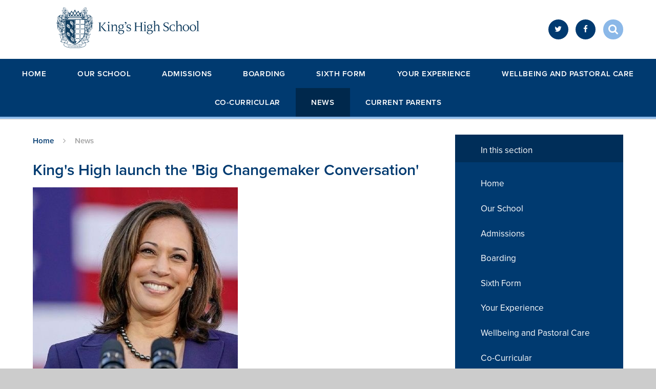

--- FILE ---
content_type: text/html
request_url: https://www.kingshighsixth.co.uk/news/?pid=0&nid=1&storyid=248
body_size: 67429
content:

<!DOCTYPE html>
<!--[if IE 7]><html class="no-ios no-js lte-ie9 lte-ie8 lte-ie7" lang="en" xml:lang="en"><![endif]-->
<!--[if IE 8]><html class="no-ios no-js lte-ie9 lte-ie8"  lang="en" xml:lang="en"><![endif]-->
<!--[if IE 9]><html class="no-ios no-js lte-ie9"  lang="en" xml:lang="en"><![endif]-->
<!--[if !IE]><!--> <html class="no-ios no-js"  lang="en" xml:lang="en"><!--<![endif]-->
	<head>
		<meta http-equiv="X-UA-Compatible" content="IE=edge" />
		<meta http-equiv="content-type" content="text/html; charset=utf-8"/>
		
		<link rel="canonical" href="https://www.kingshighsixth.co.uk/news/?pid=0&amp;nid=1&amp;storyid=248">
		<link rel="stylesheet" integrity="sha512-+L4yy6FRcDGbXJ9mPG8MT/3UCDzwR9gPeyFNMCtInsol++5m3bk2bXWKdZjvybmohrAsn3Ua5x8gfLnbE1YkOg==" crossorigin="anonymous" referrerpolicy="no-referrer" media="screen" href="https://cdnjs.cloudflare.com/ajax/libs/font-awesome/4.5.0/css/font-awesome.min.css?cache=260126">
<!--[if IE 7]><link rel="stylesheet" media="screen" href="https://cdn.juniperwebsites.co.uk/_includes/font-awesome/4.2.0/css/font-awesome-ie7.min.css?cache=v4.6.58.2">
<![endif]-->
		<title>King's High Warwick - King's High launch the 'Big Changemaker Conversation'</title>
		
<!--[if IE]>
<script>
console = {log:function(){return;}};
</script>
<![endif]-->

<script>
	var boolItemEditDisabled;
	var boolLanguageMode, boolLanguageEditOriginal;
	var boolViewingConnect;
	var boolConnectDashboard;
	var displayRegions = [];
	var intNewFileCount = 0;
	strItemType = "news story";
	strSubItemType = "News Story";

	var featureSupport = {
		tagging: false,
		eventTagging: false
	};
	var boolLoggedIn = false;
boolAdminMode = false;
	var boolSuperUser = false;
strCookieBarStyle = 'overlay';
	intParentPageID = "0";
	intCurrentItemID = 248;
	intCurrentCatID = 1;
boolIsHomePage = false;
	boolItemEditDisabled = true;
	boolLanguageEditOriginal=true;
	strCurrentLanguage='en-gb';	strFileAttachmentsUploadLocation = 'bottom';	boolViewingConnect = false;	boolConnectDashboard = false;	var objEditorComponentList = {};

</script>

<script src="https://cdn.juniperwebsites.co.uk/admin/_includes/js/mutation_events.min.js?cache=v4.6.58.2"></script>
<script src="https://cdn.juniperwebsites.co.uk/admin/_includes/js/jquery/jquery.js?cache=v4.6.58.2"></script>
<script src="https://cdn.juniperwebsites.co.uk/admin/_includes/js/jquery/jquery.prefilter.js?cache=v4.6.58.2"></script>
<script src="https://cdn.juniperwebsites.co.uk/admin/_includes/js/jquery/jquery.query.js?cache=v4.6.58.2"></script>
<script src="https://cdn.juniperwebsites.co.uk/admin/_includes/js/jquery/js.cookie.js?cache=v4.6.58.2"></script>
<script src="/_includes/editor/template-javascript.asp?cache=260126"></script>
<script src="/admin/_includes/js/functions/minified/functions.login.new.asp?cache=260126"></script>

  <script>

  </script>
<link href="https://www.kingshighsixth.co.uk/feeds/news.asp?nid=1&amp;pid=248&lang=en" rel="alternate" type="application/rss+xml" title="King's High Warwick - News Feed"><link href="https://www.kingshighsixth.co.uk/feeds/comments.asp?title=King's High launch the 'Big Changemaker Conversation'&amp;storyid=248&amp;nid=1&amp;item=news&amp;pid=0&lang=en" rel="alternate" type="application/rss+xml" title="King's High Warwick - King's High launch the 'Big Changemaker Conversation' - Blog Post Comments"><link rel="stylesheet" media="screen" href="/_site/css/main.css?cache=260126">

	
<!-- Global site tag (gtag.js) - Google Ads: 767782635 -->
<script async src="https://www.googletagmanager.com/gtag/js?id=AW-767782635"></script>
<script>
  window.dataLayer = window.dataLayer || [];
  function gtag(){dataLayer.push(arguments);}
  gtag('js', new Date());
  gtag('config', 'AW-767782635');
</script>




<!-- Google tag (gtag.js) -->


<script>
	window.dataLayer = window.dataLayer || [];	
	function gtag(){dataLayer.push(arguments);}	
	gtag('js', new Date());	
	gtag('config', 'G-BWYLDR5557');	
	</script>




<!-- Facebook Pixel Code -->
<script>
  !function(f,b,e,v,n,t,s)
  {if(f.fbq)return;n=f.fbq=function(){n.callMethod?
  n.callMethod.apply(n,arguments):n.queue.push(arguments)};
  if(!f._fbq)f._fbq=n;n.push=n;n.loaded=!0;n.version='2.0';
  n.queue=[];t=b.createElement(e);t.async=!0;
  t.src=v;s=b.getElementsByTagName(e)[0];
  s.parentNode.insertBefore(t,s)}(window, document,'script',
  'https://connect.facebook.net/en_US/fbevents.js');
  fbq('init', '332794304234366');
  fbq('track', 'PageView');
</script>
<noscript><img height="1" width="1" style="display:none"
  src="https://www.facebook.com/tr?id=332794304234366&ev=PageView&noscript=1"
/></noscript>
<!-- End Facebook Pixel Code -->
<meta name="facebook-domain-verification" content="1ffo35wxe6giptzpczln613lfqqddm" />
<meta name="google-site-verification" content="zb8tVKHmvICzFBzOlcLt84g27ryEiBhae5H-_Xrkw24" />




 <script type="text/javascript">
		var iOS = ( navigator.userAgent.match(/(iPad|iPhone|iPod)/g) ? true : false );
		if (iOS) { $('html').removeClass('no-ios').addClass('ios'); }
 
		
		  $.fn.e4eLogin = function() {
			  window.location.href='http://www.kingshighwarwick.co.uk/news/Default.asp?pid=0&nid=1&storyid=248&login=true';
		  };
		
	</script>


	
	<meta name="mobile-web-app-capable" content="yes">
	<meta name="apple-mobile-web-app-capable" content="yes">
	<meta name="viewport" content="width=device-width, initial-scale=1, minimum-scale=1, maximum-scale=1">
	<link rel="author" href="/humans.txt">
	<link rel="icon" href="/_site/images/favicons/favicon2.ico">
	<link rel="apple-touch-icon" href="/_site/images/favicons/favicon2.png">
<!-- 	<link href="https://fonts.googleapis.com/css?family=Lato:400,400i,700,700i" rel="stylesheet"> -->
	<link rel="stylesheet" href="/_site/css/print.css" type="text/css" media="print">

	<script type="text/javascript">
	var iOS = ( navigator.userAgent.match(/(iPad|iPhone|iPod)/g) ? true : false );
	if (iOS) { $('html').removeClass('no-ios').addClass('ios'); }
	</script>

	<script src="https://use.typekit.net/uhd6xlm.js"></script>
	<script>try{Typekit.load({ async: true });}catch(e){}</script>
	
	

	<meta name="robots" content="nofollow">
	
	<!-- Start of HubSpot Embed Code -->

<script type="text/javascript" id="hs-script-loader" async defer src="//js-eu1.hs-scripts.com/145515639.js"></script>

<!-- End of HubSpot Embed Code --><link rel="stylesheet" media="screen" href="https://cdn.juniperwebsites.co.uk/_includes/css/content-blocks.css?cache=v4.6.58.2">
<link rel="stylesheet" media="screen" href="/_includes/css/cookie-colour.asp?cache=260126">
<link rel="stylesheet" media="screen" href="https://cdn.juniperwebsites.co.uk/_includes/css/cookies.css?cache=v4.6.58.2">
<link rel="stylesheet" media="screen" href="https://cdn.juniperwebsites.co.uk/_includes/css/cookies.advanced.css?cache=v4.6.58.2">
<link rel="stylesheet" media="screen" href="/_site/css/news.css?cache=260126">
<link rel="stylesheet" media="screen" href="https://cdn.juniperwebsites.co.uk/_includes/css/overlord.css?cache=v4.6.58.2">
<link rel="stylesheet" media="screen" href="https://cdn.juniperwebsites.co.uk/_includes/css/templates.css?cache=v4.6.58.2">
<link rel="stylesheet" media="screen" href="/_site/css/attachments.css?cache=260126">
<link rel="stylesheet" media="screen" href="/_site/css/templates.css?cache=260126">
<style>#print_me { display: none;}</style><script src="https://cdn.juniperwebsites.co.uk/admin/_includes/js/modernizr.js?cache=v4.6.58.2"></script>

        <meta property="og:site_name" content="King's High Warwick" />
        <meta property="og:title" content="King's High launch the 'Big Changemaker Conversation'" />
        <meta property="og:image" content="https://www.kingshighsixth.co.uk/_site/data/images/news/248/changemakers%20Kamala.jpg" />
        <meta property="og:type" content="website" />
        <meta property="twitter:card" content="summary" />
</head>


    <body>


<div id="print_me"></div>
<div class="mason mason--inner">


	<svg style="display: none;">
		<symbol id="icon_arrow" viewBox="0 0 40 24"><path d="M5,23,20,7.24,35.16,23.16h0a2.78,2.78,0,0,0,2,.84A2.93,2.93,0,0,0,40,21a3.07,3.07,0,0,0-.8-2.08h0L22.06.92h0A2.79,2.79,0,0,0,20,0h0a2.79,2.79,0,0,0-2.06.92h0L.79,18.92h0A3.07,3.07,0,0,0,0,21a2.93,2.93,0,0,0,2.86,3A2.8,2.8,0,0,0,5,23Z"/></symbol>
		<symbol id="icon_plus" viewBox="0 0 12 12"><path d="M6.79.79V5.21h4.42a.79.79,0,1,1,0,1.58H6.79v4.42h0a.79.79,0,1,1-1.58,0h0V6.79H.79a.79.79,0,1,1,0-1.58H5.21V.79h0a.79.79,0,1,1,1.58,0Z"/></symbol>
		<symbol id="icon_menu" viewBox="0 0 12 10"><path d="M0,0V2H12V0ZM0,6H12V4H0Zm0,4H12V8H0Z"/></symbol>
	</svg>

	<section class="access">
		<a class="access__anchor" name="header"></a>
		<a class="access__link" href="#content">Skip to content &darr;</a>
	</section>

	<header class="header parent block-light caps alt-w">
		<div class="header__main center col-pri">
			<div class="parent">
				<a class="header__logo" href="/">
					<img src="/_site/images/design/kings_high_logo_master.png" alt="Logo" height="80px"> <!--<img src="/_site/images/design/schools_guide_logo.jpg" alt="Schools Guide 2019">-->
					<h1 class="title--section alt-w spaced">King's High Warwick</h1>
				</a>
			</div>
		</div>

		<section class="menu parent block-dark">

			
			<button class="menu__btn block-dark">
				<svg width="12" height="10"><use xlink:href='#icon_menu' x='0' y='0'/></svg>
				<span>Menu</span>
			</button>
			

			<nav class="menu__bar">
				<ul class="menu__bar__list"><li class="menu__bar__list__item menu__bar__list__item--page_1"><a class="menu__bar__list__item__link" id="page_1" href="/">Home</a><button class="menu__bar__list__item__button" data-tab=".menu__bar__list__item--page_1--expand"><i class="menu__bar__list__item__button__icon fa fa-angle-down"></i></button></li><li class="menu__bar__list__item menu__bar__list__item--page_6 menu__bar__list__item--subitems"><a class="menu__bar__list__item__link" id="page_6" href="/ourschool">Our School</a><button class="menu__bar__list__item__button" data-tab=".menu__bar__list__item--page_6--expand"><i class="menu__bar__list__item__button__icon fa fa-angle-down"></i></button><ul class="menu__bar__list__item__sub"><li class="menu__bar__list__item menu__bar__list__item--page_8"><a class="menu__bar__list__item__link" id="page_8" href="/meettheheadmaster">Meet the Head Master</a><button class="menu__bar__list__item__button" data-tab=".menu__bar__list__item--page_8--expand"><i class="menu__bar__list__item__button__icon fa fa-angle-down"></i></button></li><li class="menu__bar__list__item menu__bar__list__item--page_1435"><a class="menu__bar__list__item__link" id="page_1435" href="/ourschool/in-the-press">In the Press</a><button class="menu__bar__list__item__button" data-tab=".menu__bar__list__item--page_1435--expand"><i class="menu__bar__list__item__button__icon fa fa-angle-down"></i></button></li><li class="menu__bar__list__item menu__bar__list__item--page_11"><a class="menu__bar__list__item__link" id="page_11" href="/ethosmissionaims">Ethos, Mission &amp; Aims</a><button class="menu__bar__list__item__button" data-tab=".menu__bar__list__item--page_11--expand"><i class="menu__bar__list__item__button__icon fa fa-angle-down"></i></button></li><li class="menu__bar__list__item menu__bar__list__item--url_4"><a class="menu__bar__list__item__link" id="url_4" href="http://www.kingshighwarwickcalendar.co.uk/week.aspx" target="_blank" rel="external">School Calendar</a><button class="menu__bar__list__item__button" data-tab=".menu__bar__list__item--url_4--expand"><i class="menu__bar__list__item__button__icon fa fa-angle-down"></i></button></li><li class="menu__bar__list__item menu__bar__list__item--page_54"><a class="menu__bar__list__item__link" id="page_54" href="/termdates">Term Dates</a><button class="menu__bar__list__item__button" data-tab=".menu__bar__list__item--page_54--expand"><i class="menu__bar__list__item__button__icon fa fa-angle-down"></i></button></li><li class="menu__bar__list__item menu__bar__list__item--page_40"><a class="menu__bar__list__item__link" id="page_40" href="/transport">Transport</a><button class="menu__bar__list__item__button" data-tab=".menu__bar__list__item--page_40--expand"><i class="menu__bar__list__item__button__icon fa fa-angle-down"></i></button></li><li class="menu__bar__list__item menu__bar__list__item--page_39"><a class="menu__bar__list__item__link" id="page_39" href="/faqs">FAQs</a><button class="menu__bar__list__item__button" data-tab=".menu__bar__list__item--page_39--expand"><i class="menu__bar__list__item__button__icon fa fa-angle-down"></i></button></li><li class="menu__bar__list__item menu__bar__list__item--page_9"><a class="menu__bar__list__item__link" id="page_9" href="/schoolhistory">History of the School</a><button class="menu__bar__list__item__button" data-tab=".menu__bar__list__item--page_9--expand"><i class="menu__bar__list__item__button__icon fa fa-angle-down"></i></button></li><li class="menu__bar__list__item menu__bar__list__item--page_12"><a class="menu__bar__list__item__link" id="page_12" href="/ourfoundationfamily">Our Foundation Family, Staff and Governors</a><button class="menu__bar__list__item__button" data-tab=".menu__bar__list__item--page_12--expand"><i class="menu__bar__list__item__button__icon fa fa-angle-down"></i></button></li><li class="menu__bar__list__item menu__bar__list__item--page_31"><a class="menu__bar__list__item__link" id="page_31" href="/bestofbothworlds">Best of Both Worlds</a><button class="menu__bar__list__item__button" data-tab=".menu__bar__list__item--page_31--expand"><i class="menu__bar__list__item__button__icon fa fa-angle-down"></i></button></li><li class="menu__bar__list__item menu__bar__list__item--page_13"><a class="menu__bar__list__item__link" id="page_13" href="/khaps">KHAPS</a><button class="menu__bar__list__item__button" data-tab=".menu__bar__list__item--page_13--expand"><i class="menu__bar__list__item__button__icon fa fa-angle-down"></i></button></li><li class="menu__bar__list__item menu__bar__list__item--page_1531"><a class="menu__bar__list__item__link" id="page_1531" href="/ourschool/environment-and-sustainability">Environment and Sustainability</a><button class="menu__bar__list__item__button" data-tab=".menu__bar__list__item--page_1531--expand"><i class="menu__bar__list__item__button__icon fa fa-angle-down"></i></button></li><li class="menu__bar__list__item menu__bar__list__item--page_1267"><a class="menu__bar__list__item__link" id="page_1267" href="/catering">Catering and Food</a><button class="menu__bar__list__item__button" data-tab=".menu__bar__list__item--page_1267--expand"><i class="menu__bar__list__item__button__icon fa fa-angle-down"></i></button></li><li class="menu__bar__list__item menu__bar__list__item--page_14"><a class="menu__bar__list__item__link" id="page_14" href="/landorassociation-and-oga">Landor Association alumnae and friends</a><button class="menu__bar__list__item__button" data-tab=".menu__bar__list__item--page_14--expand"><i class="menu__bar__list__item__button__icon fa fa-angle-down"></i></button></li><li class="menu__bar__list__item menu__bar__list__item--page_49"><a class="menu__bar__list__item__link" id="page_49" href="/partnershipsandthecommunity">Partnerships and the Community</a><button class="menu__bar__list__item__button" data-tab=".menu__bar__list__item--page_49--expand"><i class="menu__bar__list__item__button__icon fa fa-angle-down"></i></button></li><li class="menu__bar__list__item menu__bar__list__item--page_16"><a class="menu__bar__list__item__link" id="page_16" href="/policies">Policies</a><button class="menu__bar__list__item__button" data-tab=".menu__bar__list__item--page_16--expand"><i class="menu__bar__list__item__button__icon fa fa-angle-down"></i></button></li><li class="menu__bar__list__item menu__bar__list__item--page_55"><a class="menu__bar__list__item__link" id="page_55" href="/inspectionreportandreviews">Inspection Report and Reviews</a><button class="menu__bar__list__item__button" data-tab=".menu__bar__list__item--page_55--expand"><i class="menu__bar__list__item__button__icon fa fa-angle-down"></i></button></li><li class="menu__bar__list__item menu__bar__list__item--page_15"><a class="menu__bar__list__item__link" id="page_15" href="/projectonecampus">Project One Campus</a><button class="menu__bar__list__item__button" data-tab=".menu__bar__list__item--page_15--expand"><i class="menu__bar__list__item__button__icon fa fa-angle-down"></i></button></li><li class="menu__bar__list__item menu__bar__list__item--page_1559"><a class="menu__bar__list__item__link" id="page_1559" href="/support">Support Us</a><button class="menu__bar__list__item__button" data-tab=".menu__bar__list__item--page_1559--expand"><i class="menu__bar__list__item__button__icon fa fa-angle-down"></i></button></li><li class="menu__bar__list__item menu__bar__list__item--page_1159"><a class="menu__bar__list__item__link" id="page_1159" href="/virtualtour">Virtual Tour</a><button class="menu__bar__list__item__button" data-tab=".menu__bar__list__item--page_1159--expand"><i class="menu__bar__list__item__button__icon fa fa-angle-down"></i></button></li><li class="menu__bar__list__item menu__bar__list__item--photo_gallery_4"><a class="menu__bar__list__item__link" id="photo_gallery_4" href="/schoolimages">School Images</a><button class="menu__bar__list__item__button" data-tab=".menu__bar__list__item--photo_gallery_4--expand"><i class="menu__bar__list__item__button__icon fa fa-angle-down"></i></button></li><li class="menu__bar__list__item menu__bar__list__item--url_19"><a class="menu__bar__list__item__link" id="url_19" href="https://www.warwickschoolsfoundation.co.uk/" target="_blank" rel="external">Work with Us</a><button class="menu__bar__list__item__button" data-tab=".menu__bar__list__item--url_19--expand"><i class="menu__bar__list__item__button__icon fa fa-angle-down"></i></button></li></ul></li><li class="menu__bar__list__item menu__bar__list__item--page_2 menu__bar__list__item--subitems"><a class="menu__bar__list__item__link" id="page_2" href="/admissions">Admissions</a><button class="menu__bar__list__item__button" data-tab=".menu__bar__list__item--page_2--expand"><i class="menu__bar__list__item__button__icon fa fa-angle-down"></i></button><ul class="menu__bar__list__item__sub"><li class="menu__bar__list__item menu__bar__list__item--page_35"><a class="menu__bar__list__item__link" id="page_35" href="/applicationprocess">Application Process</a><button class="menu__bar__list__item__button" data-tab=".menu__bar__list__item--page_35--expand"><i class="menu__bar__list__item__button__icon fa fa-angle-down"></i></button></li><li class="menu__bar__list__item menu__bar__list__item--page_1429"><a class="menu__bar__list__item__link" id="page_1429" href="/apply">Application Form</a><button class="menu__bar__list__item__button" data-tab=".menu__bar__list__item--page_1429--expand"><i class="menu__bar__list__item__button__icon fa fa-angle-down"></i></button></li><li class="menu__bar__list__item menu__bar__list__item--page_1535"><a class="menu__bar__list__item__link" id="page_1535" href="/admissions/fees">Fees</a><button class="menu__bar__list__item__button" data-tab=".menu__bar__list__item--page_1535--expand"><i class="menu__bar__list__item__button__icon fa fa-angle-down"></i></button></li><li class="menu__bar__list__item menu__bar__list__item--page_36"><a class="menu__bar__list__item__link" id="page_36" href="/scholarshipsandbursaries">Scholarships &amp; Bursaries</a><button class="menu__bar__list__item__button" data-tab=".menu__bar__list__item--page_36--expand"><i class="menu__bar__list__item__button__icon fa fa-angle-down"></i></button></li><li class="menu__bar__list__item menu__bar__list__item--page_38"><a class="menu__bar__list__item__link" id="page_38" href="/keyadmissiondates">Key Admission Dates</a><button class="menu__bar__list__item__button" data-tab=".menu__bar__list__item--page_38--expand"><i class="menu__bar__list__item__button__icon fa fa-angle-down"></i></button></li><li class="menu__bar__list__item menu__bar__list__item--page_1491"><a class="menu__bar__list__item__link" id="page_1491" href="/events">Events</a><button class="menu__bar__list__item__button" data-tab=".menu__bar__list__item--page_1491--expand"><i class="menu__bar__list__item__button__icon fa fa-angle-down"></i></button></li><li class="menu__bar__list__item menu__bar__list__item--page_1227"><a class="menu__bar__list__item__link" id="page_1227" href="/virtualexperience">King's High - The Virtual Experience</a><button class="menu__bar__list__item__button" data-tab=".menu__bar__list__item--page_1227--expand"><i class="menu__bar__list__item__button__icon fa fa-angle-down"></i></button></li><li class="menu__bar__list__item menu__bar__list__item--page_1486"><a class="menu__bar__list__item__link" id="page_1486" href="/admissions/request-a-prospectus">Request a Prospectus</a><button class="menu__bar__list__item__button" data-tab=".menu__bar__list__item--page_1486--expand"><i class="menu__bar__list__item__button__icon fa fa-angle-down"></i></button></li></ul></li><li class="menu__bar__list__item menu__bar__list__item--page_1335 menu__bar__list__item--subitems"><a class="menu__bar__list__item__link" id="page_1335" href="/boarding-at-kings-high">Boarding</a><button class="menu__bar__list__item__button" data-tab=".menu__bar__list__item--page_1335--expand"><i class="menu__bar__list__item__button__icon fa fa-angle-down"></i></button><ul class="menu__bar__list__item__sub"><li class="menu__bar__list__item menu__bar__list__item--page_1557"><a class="menu__bar__list__item__link" id="page_1557" href="/boarding-at-kings-high/full-and-weekly-boarding">Full and Weekly Boarding</a><button class="menu__bar__list__item__button" data-tab=".menu__bar__list__item--page_1557--expand"><i class="menu__bar__list__item__button__icon fa fa-angle-down"></i></button></li><li class="menu__bar__list__item menu__bar__list__item--page_1547"><a class="menu__bar__list__item__link" id="page_1547" href="/boarding-at-kings-high/flexi-boarding">Flexi-Boarding</a><button class="menu__bar__list__item__button" data-tab=".menu__bar__list__item--page_1547--expand"><i class="menu__bar__list__item__button__icon fa fa-angle-down"></i></button></li><li class="menu__bar__list__item menu__bar__list__item--page_1336"><a class="menu__bar__list__item__link" id="page_1336" href="/boarding-at-kings-high/way-house">The Boarding Experience</a><button class="menu__bar__list__item__button" data-tab=".menu__bar__list__item--page_1336--expand"><i class="menu__bar__list__item__button__icon fa fa-angle-down"></i></button></li><li class="menu__bar__list__item menu__bar__list__item--page_1339"><a class="menu__bar__list__item__link" id="page_1339" href="/boarding-at-kings-high/best-of-both-worlds">'Best of Both Worlds'</a><button class="menu__bar__list__item__button" data-tab=".menu__bar__list__item--page_1339--expand"><i class="menu__bar__list__item__button__icon fa fa-angle-down"></i></button></li><li class="menu__bar__list__item menu__bar__list__item--page_1343"><a class="menu__bar__list__item__link" id="page_1343" href="/boarding-at-kings-high/boarding-house-pastoral-care">Boarding House Pastoral Care</a><button class="menu__bar__list__item__button" data-tab=".menu__bar__list__item--page_1343--expand"><i class="menu__bar__list__item__button__icon fa fa-angle-down"></i></button></li><li class="menu__bar__list__item menu__bar__list__item--page_1346"><a class="menu__bar__list__item__link" id="page_1346" href="/boarding-at-kings-high/boarding-staff">Boarding Staff</a><button class="menu__bar__list__item__button" data-tab=".menu__bar__list__item--page_1346--expand"><i class="menu__bar__list__item__button__icon fa fa-angle-down"></i></button></li><li class="menu__bar__list__item menu__bar__list__item--page_1357"><a class="menu__bar__list__item__link" id="page_1357" href="/videos">Boarding Videos</a><button class="menu__bar__list__item__button" data-tab=".menu__bar__list__item--page_1357--expand"><i class="menu__bar__list__item__button__icon fa fa-angle-down"></i></button></li><li class="menu__bar__list__item menu__bar__list__item--page_1340"><a class="menu__bar__list__item__link" id="page_1340" href="/boarding-at-kings-high/additional-boarding-information">Additional Boarding Information</a><button class="menu__bar__list__item__button" data-tab=".menu__bar__list__item--page_1340--expand"><i class="menu__bar__list__item__button__icon fa fa-angle-down"></i></button></li><li class="menu__bar__list__item menu__bar__list__item--page_1344"><a class="menu__bar__list__item__link" id="page_1344" href="/boarding-at-kings-high/sponsorship">Sponsorship</a><button class="menu__bar__list__item__button" data-tab=".menu__bar__list__item--page_1344--expand"><i class="menu__bar__list__item__button__icon fa fa-angle-down"></i></button></li></ul></li><li class="menu__bar__list__item menu__bar__list__item--page_1499 menu__bar__list__item--subitems"><a class="menu__bar__list__item__link" id="page_1499" href="/sixth-form">Sixth Form</a><button class="menu__bar__list__item__button" data-tab=".menu__bar__list__item--page_1499--expand"><i class="menu__bar__list__item__button__icon fa fa-angle-down"></i></button><ul class="menu__bar__list__item__sub"><li class="menu__bar__list__item menu__bar__list__item--page_1501"><a class="menu__bar__list__item__link" id="page_1501" href="/sixth-form/about-our-sixth-form">About our Sixth Form</a><button class="menu__bar__list__item__button" data-tab=".menu__bar__list__item--page_1501--expand"><i class="menu__bar__list__item__button__icon fa fa-angle-down"></i></button></li><li class="menu__bar__list__item menu__bar__list__item--page_1506"><a class="menu__bar__list__item__link" id="page_1506" href="/sixth-form/academic-life">Academic Life</a><button class="menu__bar__list__item__button" data-tab=".menu__bar__list__item--page_1506--expand"><i class="menu__bar__list__item__button__icon fa fa-angle-down"></i></button></li><li class="menu__bar__list__item menu__bar__list__item--page_1510"><a class="menu__bar__list__item__link" id="page_1510" href="/sixth-form/beyond-the-classroom">Beyond the Classroom</a><button class="menu__bar__list__item__button" data-tab=".menu__bar__list__item--page_1510--expand"><i class="menu__bar__list__item__button__icon fa fa-angle-down"></i></button></li><li class="menu__bar__list__item menu__bar__list__item--page_1527"><a class="menu__bar__list__item__link" id="page_1527" href="/sixth-form/support-for-life-after-sixth-form">Support for life after Sixth Form</a><button class="menu__bar__list__item__button" data-tab=".menu__bar__list__item--page_1527--expand"><i class="menu__bar__list__item__button__icon fa fa-angle-down"></i></button></li><li class="menu__bar__list__item menu__bar__list__item--page_1526"><a class="menu__bar__list__item__link" id="page_1526" href="/sixth-form/results-and-destinations">Results and Destinations</a><button class="menu__bar__list__item__button" data-tab=".menu__bar__list__item--page_1526--expand"><i class="menu__bar__list__item__button__icon fa fa-angle-down"></i></button></li><li class="menu__bar__list__item menu__bar__list__item--page_1558"><a class="menu__bar__list__item__link" id="page_1558" href="/sixth-form/sixthformbrochures">Sixth Form Brochures</a><button class="menu__bar__list__item__button" data-tab=".menu__bar__list__item--page_1558--expand"><i class="menu__bar__list__item__button__icon fa fa-angle-down"></i></button></li><li class="menu__bar__list__item menu__bar__list__item--page_1518"><a class="menu__bar__list__item__link" id="page_1518" href="/sixth-form/how-to-join">How to Join</a><button class="menu__bar__list__item__button" data-tab=".menu__bar__list__item--page_1518--expand"><i class="menu__bar__list__item__button__icon fa fa-angle-down"></i></button></li></ul></li><li class="menu__bar__list__item menu__bar__list__item--page_7 menu__bar__list__item--subitems"><a class="menu__bar__list__item__link" id="page_7" href="/yourexperience">Your Experience</a><button class="menu__bar__list__item__button" data-tab=".menu__bar__list__item--page_7--expand"><i class="menu__bar__list__item__button__icon fa fa-angle-down"></i></button><ul class="menu__bar__list__item__sub"><li class="menu__bar__list__item menu__bar__list__item--page_1385"><a class="menu__bar__list__item__link" id="page_1385" href="/yourexperience/kings-high-learning-wheel">King's High Learning Wheel</a><button class="menu__bar__list__item__button" data-tab=".menu__bar__list__item--page_1385--expand"><i class="menu__bar__list__item__button__icon fa fa-angle-down"></i></button></li><li class="menu__bar__list__item menu__bar__list__item--page_17"><a class="menu__bar__list__item__link" id="page_17" href="/curriculum">A Creative Thinking School</a><button class="menu__bar__list__item__button" data-tab=".menu__bar__list__item--page_17--expand"><i class="menu__bar__list__item__button__icon fa fa-angle-down"></i></button></li><li class="menu__bar__list__item menu__bar__list__item--page_1265"><a class="menu__bar__list__item__link" id="page_1265" href="/creativethinking">Creative Thinking Blog</a><button class="menu__bar__list__item__button" data-tab=".menu__bar__list__item--page_1265--expand"><i class="menu__bar__list__item__button__icon fa fa-angle-down"></i></button></li><li class="menu__bar__list__item menu__bar__list__item--page_18"><a class="menu__bar__list__item__link" id="page_18" href="/academicenrichment">Academic Enrichment</a><button class="menu__bar__list__item__button" data-tab=".menu__bar__list__item--page_18--expand"><i class="menu__bar__list__item__button__icon fa fa-angle-down"></i></button></li><li class="menu__bar__list__item menu__bar__list__item--page_56"><a class="menu__bar__list__item__link" id="page_56" href="/academicsupport">Academic Support</a><button class="menu__bar__list__item__button" data-tab=".menu__bar__list__item--page_56--expand"><i class="menu__bar__list__item__button__icon fa fa-angle-down"></i></button></li><li class="menu__bar__list__item menu__bar__list__item--page_64"><a class="menu__bar__list__item__link" id="page_64" href="/byod-digitallearning">Digital Learning</a><button class="menu__bar__list__item__button" data-tab=".menu__bar__list__item--page_64--expand"><i class="menu__bar__list__item__button__icon fa fa-angle-down"></i></button></li><li class="menu__bar__list__item menu__bar__list__item--page_3"><a class="menu__bar__list__item__link" id="page_3" href="/futures">Futures</a><button class="menu__bar__list__item__button" data-tab=".menu__bar__list__item--page_3--expand"><i class="menu__bar__list__item__button__icon fa fa-angle-down"></i></button></li><li class="menu__bar__list__item menu__bar__list__item--page_20"><a class="menu__bar__list__item__link" id="page_20" href="/examresultsanddestinations">Destinations</a><button class="menu__bar__list__item__button" data-tab=".menu__bar__list__item--page_20--expand"><i class="menu__bar__list__item__button__icon fa fa-angle-down"></i></button></li><li class="menu__bar__list__item menu__bar__list__item--page_1331"><a class="menu__bar__list__item__link" id="page_1331" href="/yourexperience/a-level-exam-results">A Level Exam Results</a><button class="menu__bar__list__item__button" data-tab=".menu__bar__list__item--page_1331--expand"><i class="menu__bar__list__item__button__icon fa fa-angle-down"></i></button></li><li class="menu__bar__list__item menu__bar__list__item--page_1332"><a class="menu__bar__list__item__link" id="page_1332" href="/yourexperience/gcse-exam-results">GCSE Exam Results</a><button class="menu__bar__list__item__button" data-tab=".menu__bar__list__item--page_1332--expand"><i class="menu__bar__list__item__button__icon fa fa-angle-down"></i></button></li><li class="menu__bar__list__item menu__bar__list__item--page_1566"><a class="menu__bar__list__item__link" id="page_1566" href="/changemakers">A Community of Changemakers</a><button class="menu__bar__list__item__button" data-tab=".menu__bar__list__item--page_1566--expand"><i class="menu__bar__list__item__button__icon fa fa-angle-down"></i></button></li></ul></li><li class="menu__bar__list__item menu__bar__list__item--page_21 menu__bar__list__item--subitems"><a class="menu__bar__list__item__link" id="page_21" href="/wellbeing">Wellbeing and Pastoral Care</a><button class="menu__bar__list__item__button" data-tab=".menu__bar__list__item--page_21--expand"><i class="menu__bar__list__item__button__icon fa fa-angle-down"></i></button><ul class="menu__bar__list__item__sub"><li class="menu__bar__list__item menu__bar__list__item--page_1264"><a class="menu__bar__list__item__link" id="page_1264" href="/wellbeing-and-positivementalhealth">Wellbeing and Positive Mental Health</a><button class="menu__bar__list__item__button" data-tab=".menu__bar__list__item--page_1264--expand"><i class="menu__bar__list__item__button__icon fa fa-angle-down"></i></button></li><li class="menu__bar__list__item menu__bar__list__item--page_1110"><a class="menu__bar__list__item__link" id="page_1110" href="/thedianaaward">The Diana Award</a><button class="menu__bar__list__item__button" data-tab=".menu__bar__list__item--page_1110--expand"><i class="menu__bar__list__item__button__icon fa fa-angle-down"></i></button></li><li class="menu__bar__list__item menu__bar__list__item--page_83"><a class="menu__bar__list__item__link" id="page_83" href="/wellbeingblog">Wellbeing Blog</a><button class="menu__bar__list__item__button" data-tab=".menu__bar__list__item--page_83--expand"><i class="menu__bar__list__item__button__icon fa fa-angle-down"></i></button></li><li class="menu__bar__list__item menu__bar__list__item--page_1100"><a class="menu__bar__list__item__link" id="page_1100" href="/onlinesafety">Online Safety</a><button class="menu__bar__list__item__button" data-tab=".menu__bar__list__item--page_1100--expand"><i class="menu__bar__list__item__button__icon fa fa-angle-down"></i></button></li><li class="menu__bar__list__item menu__bar__list__item--page_1333"><a class="menu__bar__list__item__link" id="page_1333" href="/pastoralcare-and-wellbeing/meet-the-wellbeing-team">Meet the Wellbeing Team</a><button class="menu__bar__list__item__button" data-tab=".menu__bar__list__item--page_1333--expand"><i class="menu__bar__list__item__button__icon fa fa-angle-down"></i></button></li><li class="menu__bar__list__item menu__bar__list__item--page_1553"><a class="menu__bar__list__item__link" id="page_1553" href="/wellbeing/a-smartphone-free-environment">A smartphone-free environment</a><button class="menu__bar__list__item__button" data-tab=".menu__bar__list__item--page_1553--expand"><i class="menu__bar__list__item__button__icon fa fa-angle-down"></i></button></li><li class="menu__bar__list__item menu__bar__list__item--page_1432"><a class="menu__bar__list__item__link" id="page_1432" href="/wellbeing/parental-wellbeing-hub">Parental Wellbeing Hub</a><button class="menu__bar__list__item__button" data-tab=".menu__bar__list__item--page_1432--expand"><i class="menu__bar__list__item__button__icon fa fa-angle-down"></i></button></li><li class="menu__bar__list__item menu__bar__list__item--page_1533"><a class="menu__bar__list__item__link" id="page_1533" href="/wellbeing/the-dignity-of-difference">The Dignity of Difference</a><button class="menu__bar__list__item__button" data-tab=".menu__bar__list__item--page_1533--expand"><i class="menu__bar__list__item__button__icon fa fa-angle-down"></i></button></li></ul></li><li class="menu__bar__list__item menu__bar__list__item--page_24 menu__bar__list__item--subitems"><a class="menu__bar__list__item__link" id="page_24" href="/cocurricular">Co-Curricular</a><button class="menu__bar__list__item__button" data-tab=".menu__bar__list__item--page_24--expand"><i class="menu__bar__list__item__button__icon fa fa-angle-down"></i></button><ul class="menu__bar__list__item__sub"><li class="menu__bar__list__item menu__bar__list__item--page_1420"><a class="menu__bar__list__item__link" id="page_1420" href="/cocurricularprogramme">Co-Curricular Programme</a><button class="menu__bar__list__item__button" data-tab=".menu__bar__list__item--page_1420--expand"><i class="menu__bar__list__item__button__icon fa fa-angle-down"></i></button></li><li class="menu__bar__list__item menu__bar__list__item--page_1421"><a class="menu__bar__list__item__link" id="page_1421" href="/fridayafternoonactivities">Friday Afternoon Activity Programme</a><button class="menu__bar__list__item__button" data-tab=".menu__bar__list__item--page_1421--expand"><i class="menu__bar__list__item__button__icon fa fa-angle-down"></i></button></li><li class="menu__bar__list__item menu__bar__list__item--page_1424"><a class="menu__bar__list__item__link" id="page_1424" href="/forthcomingevents">Forthcoming Events</a><button class="menu__bar__list__item__button" data-tab=".menu__bar__list__item--page_1424--expand"><i class="menu__bar__list__item__button__icon fa fa-angle-down"></i></button></li><li class="menu__bar__list__item menu__bar__list__item--page_28"><a class="menu__bar__list__item__link" id="page_28" href="/drama">Drama</a><button class="menu__bar__list__item__button" data-tab=".menu__bar__list__item--page_28--expand"><i class="menu__bar__list__item__button__icon fa fa-angle-down"></i></button></li><li class="menu__bar__list__item menu__bar__list__item--page_25"><a class="menu__bar__list__item__link" id="page_25" href="/sport">Sport</a><button class="menu__bar__list__item__button" data-tab=".menu__bar__list__item--page_25--expand"><i class="menu__bar__list__item__button__icon fa fa-angle-down"></i></button></li><li class="menu__bar__list__item menu__bar__list__item--photo_gallery_66"><a class="menu__bar__list__item__link" id="photo_gallery_66" href="/music">Music</a><button class="menu__bar__list__item__button" data-tab=".menu__bar__list__item--photo_gallery_66--expand"><i class="menu__bar__list__item__button__icon fa fa-angle-down"></i></button></li><li class="menu__bar__list__item menu__bar__list__item--page_27"><a class="menu__bar__list__item__link" id="page_27" href="/art">Art</a><button class="menu__bar__list__item__button" data-tab=".menu__bar__list__item--page_27--expand"><i class="menu__bar__list__item__button__icon fa fa-angle-down"></i></button></li><li class="menu__bar__list__item menu__bar__list__item--page_89"><a class="menu__bar__list__item__link" id="page_89" href="/housesystem">House System</a><button class="menu__bar__list__item__button" data-tab=".menu__bar__list__item--page_89--expand"><i class="menu__bar__list__item__button__icon fa fa-angle-down"></i></button></li><li class="menu__bar__list__item menu__bar__list__item--page_30"><a class="menu__bar__list__item__link" id="page_30" href="/clubsandactivities">Clubs and Activities</a><button class="menu__bar__list__item__button" data-tab=".menu__bar__list__item--page_30--expand"><i class="menu__bar__list__item__button__icon fa fa-angle-down"></i></button></li><li class="menu__bar__list__item menu__bar__list__item--page_52"><a class="menu__bar__list__item__link" id="page_52" href="/dukeofedinburgh">Duke of Edinburgh</a><button class="menu__bar__list__item__button" data-tab=".menu__bar__list__item--page_52--expand"><i class="menu__bar__list__item__button__icon fa fa-angle-down"></i></button></li><li class="menu__bar__list__item menu__bar__list__item--page_1425"><a class="menu__bar__list__item__link" id="page_1425" href="/ccf">CCF</a><button class="menu__bar__list__item__button" data-tab=".menu__bar__list__item--page_1425--expand"><i class="menu__bar__list__item__button__icon fa fa-angle-down"></i></button></li><li class="menu__bar__list__item menu__bar__list__item--page_32"><a class="menu__bar__list__item__link" id="page_32" href="/trips">Trips</a><button class="menu__bar__list__item__button" data-tab=".menu__bar__list__item--page_32--expand"><i class="menu__bar__list__item__button__icon fa fa-angle-down"></i></button></li><li class="menu__bar__list__item menu__bar__list__item--page_1392"><a class="menu__bar__list__item__link" id="page_1392" href="/adventureprogramme">Adventure Programme</a><button class="menu__bar__list__item__button" data-tab=".menu__bar__list__item--page_1392--expand"><i class="menu__bar__list__item__button__icon fa fa-angle-down"></i></button></li><li class="menu__bar__list__item menu__bar__list__item--page_1426"><a class="menu__bar__list__item__link" id="page_1426" href="/cocurricular/co-curricular-awards-and-qualifications">Co-Curricular Awards and Qualifications</a><button class="menu__bar__list__item__button" data-tab=".menu__bar__list__item--page_1426--expand"><i class="menu__bar__list__item__button__icon fa fa-angle-down"></i></button></li><li class="menu__bar__list__item menu__bar__list__item--page_1313"><a class="menu__bar__list__item__link" id="page_1313" href="/music/orchestra-of-the-swan">Orchestra of the Swan</a><button class="menu__bar__list__item__button" data-tab=".menu__bar__list__item--page_1313--expand"><i class="menu__bar__list__item__button__icon fa fa-angle-down"></i></button></li></ul></li><li class="menu__bar__list__item menu__bar__list__item--news_category_1 menu__bar__list__item--selected"><a class="menu__bar__list__item__link" id="news_category_1" href="/latestnews">News</a><button class="menu__bar__list__item__button" data-tab=".menu__bar__list__item--news_category_1--expand"><i class="menu__bar__list__item__button__icon fa fa-angle-down"></i></button></li><li class="menu__bar__list__item menu__bar__list__item--page_1172"><a class="menu__bar__list__item__link" id="page_1172" href="/currentparents">Current Parents</a><button class="menu__bar__list__item__button" data-tab=".menu__bar__list__item--page_1172--expand"><i class="menu__bar__list__item__button__icon fa fa-angle-down"></i></button></li></ul>

				<div class="menu__extra block-light">
					<div class="menu__extra__nocookies">
						
							<div class="menu__extra__item quicklinks">
								
								<button class="header__btn quicklinks__btn">
									<svg width="12" height="10"><use xlink:href='#icon_plus' x='0' y='0'/></svg>
									<span>Quicklinks</span>
								</button>
								<ul><li><a href='http://www.kingshighwarwicksports.co.uk/' target='_self'>School Sports</a></li><li><a href='/page/?title=Parents+Logins&pid=44' target='_self'>Parents' Log-ins</a></li><li><a href='/page/?title=Pupils+Logins&pid=43' target='_self'>Pupils' Log-ins</a></li><li><a href='http://www.kingshighwarwickcalendar.co.uk/' target='_blank'>Calendar</a></li><li><a href='/page/?title=Staff+Logins&pid=42' target='_self'>Staff Log-Ins</a></li></ul>
							</div><div class="menu__extra__item iconlinks">
						<ul><li><a class='btn-circle' href='https://twitter.com/KHSWarwick' target='_blank' title='Twitter'><span>Twitter</span><i class='fa fa-twitter'></i></a></li><li><a class='btn-circle' href='https://www.facebook.com/kingshighwarwick/' target='_blank' title='Facebook'><span>Facebook</span><i class='fa fa-facebook-f'></i></a></li></ul>
						</div><form class="menu__extra__item search" method="post" action="/search/default.asp?pid=0">
						    <input class="search__input" type="text" value="" type="text" name="searchValue" placeholder="Search" />
						</form>
					</div>
				</div>
			</nav>
		</section>
	</header>

	
		<section class="hero" data-random="true">
			<ul class="hero__slideshow abs_fill">
				<li class='hero__slideshow__item'><div class="image_load" data-src="/_site/data/files/images/slideshow/285ABE2FB23727A3339E20FFCCFEAFFC.jpg" data-fill=".hero__slideshow"></div></li><li class='hero__slideshow__item'><div class="image_load" data-src="/_site/data/files/images/slideshow/39B723BE2E47C8529528E42F7FC710BF.jpg" data-fill=".hero__slideshow"></div></li><li class='hero__slideshow__item'><div class="image_load" data-src="/_site/data/files/images/slideshow/40C36124BF13CC1D69428AFDA75C6780.jpg" data-fill=".hero__slideshow"></div></li><li class='hero__slideshow__item'><div class="image_load" data-src="/_site/data/files/images/slideshow/5A0A0DC4EECA3A1907A43F84F57A4369.jpg" data-fill=".hero__slideshow"></div></li><li class='hero__slideshow__item'><div class="image_load" data-src="/_site/data/files/images/slideshow/696C07F20D1DA345C49277C361842944.jpg" data-fill=".hero__slideshow"></div></li><li class='hero__slideshow__item'><div class="image_load" data-src="/_site/data/files/images/slideshow/A1EE83D6291340A6CC57A8F0F0A1B5C0.jpg" data-fill=".hero__slideshow"></div></li><li class='hero__slideshow__item'><div class="image_load" data-src="/_site/data/files/images/slideshow/D121A2C49954CBD5ACFA5253198D6FED.JPG" data-fill=".hero__slideshow"></div></li>   
			</ul>
			
		</section>
		

	<main class="main parent block-light">
		<div class="main__content ms-center">
			<div class="content content--news_story">
				<a class="content__anchor" name="content"></a>
				<ul class="content__path"><li class="content__path__item content__path__item--page_1"><i class="content__path__item__sep fa fa-angle-right"></i><a class="content__path__item__link" id="page_1" href="/">Home</a></li><li class="content__path__item content__path__item--news_category_1 content__path__item--selected"><i class="content__path__item__sep fa fa-angle-right"></i><a class="content__path__item__link" id="news_category_1" href="/latestnews">News</a></li></ul><h1 class="content__title" id="itemTitle">King's High launch the 'Big Changemaker Conversation'</h1>
				<div class="content__region"><div class="content__news__img"><img style="width: 100%; height: auto;" src="/_site/data/images/news/248/main-changemakers Kamala.jpg" alt=""/></div><div class="content__news__intro"><h3>Educating the Changemakers of the future</h3>
</div><div class="content__news__main"><p>Dr Burley, Head Master of King&#39;s High, announces: &#39;I am delighted to launch our &lsquo;Big Changemaker Conversation&rsquo; to enable our students to discuss and celebrate the Changemakers&nbsp;out there who inspire us as a community. Stage One of the&nbsp;project&nbsp;is to nominate inspirational figures for our new Changemaker Gallery!&#39;.&nbsp;</p>

<p>As part of the Big Changemaker Conversation at King&#39;s High, students have been discussing lesser known, but culturally influential&nbsp;Changemakers,&nbsp;&nbsp;alongside Greta Thunberg,&nbsp;&nbsp;Kamala Harris and Marcus Rashford.</p>

<p>Like Canadian teenager Ann&nbsp;Makosinksi, who won the Google Science Fair with a flashlight that runs on heat from a human hand &ndash; inspired by a friend in the Philippines who was struggling at school because her family could not&nbsp;afford electricity to light a room for her to study in.&nbsp;</p>

<p>You can read more about the Changemakers who have been inspiring our students in this article Dr Burley wrote for parenting magazine,&nbsp;<a href="https://warks.muddystilettos.co.uk/kids/iwd2021-6-changemakers-inspiring-young-women-in-2021/">Muddy Stilettos</a></p>
</div></div><div class="content__share"><ul class="content__share__list"><li class="content__share__list__icon content__share__list__icon--email hex--email"><a href="mailto:?subject=King%27s%20High%20launch%20the%20%27Big%20Changemaker%20Conversation%27&amp;body=http%3A%2F%2Fwww%2Ekingshighsixth%2Eco%2Euk%2Fnews%2F%3Fpid%3D0%26nid%3D1%26storyid%3D248" target="_blank"><i class="fa fa-envelope-o"></i></a></li><li class="content__share__list__icon content__share__list__icon--facebook hex--facebook"><a href="https://www.facebook.com/sharer.php?u=http%3A%2F%2Fwww%2Ekingshighsixth%2Eco%2Euk%2Fnews%2F%3Fpid%3D0%26nid%3D1%26storyid%3D248" target="_blank"><i class="fa fa-facebook-square"></i></a></li><li class="content__share__list__icon content__share__list__icon--x hex--x"><a href="https://x.com/intent/post?url=http%3A%2F%2Fwww%2Ekingshighsixth%2Eco%2Euk%2Fnews%2F%3Fpid%3D0%26nid%3D1%26storyid%3D248" target="_blank"><svg aria-hidden='true' role='img' xmlns='http://www.w3.org/2000/svg' viewBox='0 0 512 512'><path fill='currentColor' d='M389.2 48h70.6L305.6 224.2 487 464H345L233.7 318.6 106.5 464H35.8L200.7 275.5 26.8 48H172.4L272.9 180.9 389.2 48zM364.4 421.8h39.1L151.1 88h-42L364.4 421.8z'/></svg></a></li><li class="content__share__list__icon content__share__list__icon--google hex--google"><a href="https://plus.google.com/share?url=http%3A%2F%2Fwww%2Ekingshighsixth%2Eco%2Euk%2Fnews%2F%3Fpid%3D0%26nid%3D1%26storyid%3D248" target="_blank"><i class="fa fa-google-plus-square"></i></a></li><li class="content__share__list__icon content__share__list__icon--linkedin hex--linkedin"><a href="https://www.linkedin.com/shareArticle?mini=true&url=http%3A%2F%2Fwww%2Ekingshighsixth%2Eco%2Euk%2Fnews%2F%3Fpid%3D0%26nid%3D1%26storyid%3D248&title=King%27s%20High%20launch%20the%20%27Big%20Changemaker%20Conversation%27" target="_blank"><i class="fa fa-linkedin-square"></i></a></li></ul>
	<script type="application/ld+json">
		{
			"@context" : "http://schema.org",
			"@type" : "Article",
			"name" : "King's High launch the 'Big Changemaker Conversation'",
			"datePublished" : "2021-04-27",
			"dateModified" : "2021-04-27",
			"image" : "https://www.kingshighsixth.co.uk/_site/data/images/news/248/changemakers Kamala.jpg",
			"articleBody" : "<h3>Educating the Changemakers of the future</h3><p>Dr Burley, Head Master of King&#39;s High, announces: &#39;I am delighted to launch our &lsquo;Big Changemaker Conversation&rsquo; to enable our students to discuss and celebrate the Changemakers&nbsp;out there who inspire us as a community. Stage One of the&nbsp;project&nbsp;is to nominate inspirational figures for our new Changemaker Gallery!&#39;.&nbsp;</p><p>As part of the Big Changemaker Conversation at King&#39;s High, students have been discussing lesser known, but culturally influential&nbsp;Changemakers,&nbsp;&nbsp;alongside Greta Thunberg,&nbsp;&nbsp;Kamala Harris and Marcus Rashford.</p><p>Like Canadian teenager Ann&nbsp;Makosinksi, who won the Google Science Fair with a flashlight that runs on heat from a human hand &ndash; inspired by a friend in the Philippines who was struggling at school because her family could not&nbsp;afford electricity to light a room for her to study in.&nbsp;</p><p>You can read more about the Changemakers who have been inspiring our students in this article Dr Burley wrote for parenting magazine,&nbsp;<a href=\"https://warks.muddystilettos.co.uk/kids/iwd2021-6-changemakers-inspiring-young-women-in-2021/\">Muddy Stilettos</a></p>",
			"url" : "https://www.kingshighsixth.co.uk/news/?pid=0&amp;nid=1&amp;storyid=248",
			"author" : {
				"@type" : "person",
				"name" : "Unknown"
			},
			"headline" : "King's High launch the 'Big Changemaker Conversation'",
			"publisher" : {
				"@type" : "Organization",
				"name" : "King's High Warwick",
				"logo" : {
					"@type" : "ImageObject",
					"url" : "https://www.kingshighsixth.co.uk/_site/images/design/logo-centre.jpg"
				}
			}
		}
	</script>
	
<script>
	function loadmore(ele, event) {
		event.preventDefault();
		$.ajax({
			url: $(ele).attr('href'),
			dataType: "JSON",

			success: function(data) {
				$('.content__news__list').append(data.newsStories);
				if (data.moreLink) {
					$(ele).replaceWith(data.moreLink.replace(/&amp;/g, '&'));
				} else {
					$(ele).remove();
				}
			}
		});
	}
</script>
<!---->





			</div>
			</div>

			
			<nav class="subnav parent block-dark semi-w">
				<a class="subnav__anchor" name="subnav"></a>
				<div class="subnav__title">In this section <svg class="subnav__icon r180"><use xlink:href='#icon_arrow' x='0' y='0'/></svg></div>
				<ul class="subnav__list"><li class="subnav__list__item subnav__list__item--page_1"><a class="subnav__list__item__link" id="page_1" href="/"><span>Home</span><svg class="subnav__icon"><use xlink:href='#icon_arrow' x='0' y='0'/></svg></a></li><li class="subnav__list__item subnav__list__item--page_6"><a class="subnav__list__item__link" id="page_6" href="/ourschool"><span>Our School</span><svg class="subnav__icon"><use xlink:href='#icon_arrow' x='0' y='0'/></svg></a></li><li class="subnav__list__item subnav__list__item--page_2"><a class="subnav__list__item__link" id="page_2" href="/admissions"><span>Admissions</span><svg class="subnav__icon"><use xlink:href='#icon_arrow' x='0' y='0'/></svg></a></li><li class="subnav__list__item subnav__list__item--page_1335"><a class="subnav__list__item__link" id="page_1335" href="/boarding-at-kings-high"><span>Boarding</span><svg class="subnav__icon"><use xlink:href='#icon_arrow' x='0' y='0'/></svg></a></li><li class="subnav__list__item subnav__list__item--page_1499"><a class="subnav__list__item__link" id="page_1499" href="/sixth-form"><span>Sixth Form</span><svg class="subnav__icon"><use xlink:href='#icon_arrow' x='0' y='0'/></svg></a></li><li class="subnav__list__item subnav__list__item--page_7"><a class="subnav__list__item__link" id="page_7" href="/yourexperience"><span>Your Experience</span><svg class="subnav__icon"><use xlink:href='#icon_arrow' x='0' y='0'/></svg></a></li><li class="subnav__list__item subnav__list__item--page_21"><a class="subnav__list__item__link" id="page_21" href="/wellbeing"><span>Wellbeing and Pastoral Care</span><svg class="subnav__icon"><use xlink:href='#icon_arrow' x='0' y='0'/></svg></a></li><li class="subnav__list__item subnav__list__item--page_24"><a class="subnav__list__item__link" id="page_24" href="/cocurricular"><span>Co-Curricular</span><svg class="subnav__icon"><use xlink:href='#icon_arrow' x='0' y='0'/></svg></a></li><li class="subnav__list__item subnav__list__item--news_category_1 subnav__list__item--selected"><a class="subnav__list__item__link" id="news_category_1" href="/latestnews"><span>News</span><svg class="subnav__icon"><use xlink:href='#icon_arrow' x='0' y='0'/></svg></a></li><li class="subnav__list__item subnav__list__item--page_1172"><a class="subnav__list__item__link" id="page_1172" href="/currentparents"><span>Current Parents</span><svg class="subnav__icon"><use xlink:href='#icon_arrow' x='0' y='0'/></svg></a></li></ul>
			</nav>
			

		</div>
	</main>



	



	<footer class="footer center">
		<div class="footer__main block-dark">
			<div class="ms-center">
				<div class="footer__txt">
					<p>
					 
						<a href="https://www.kingshighsixth.co.uk/accessibility.asp?level=high-vis&amp;item=news_story_248" title="This link will display the current page in high visibility mode, suitable for screen reader software">High Visibility Version</a> 
						<span class="footer__sep">&bull;</span> 
						<a href="https://www.kingshighsixth.co.uk/accessibility-statement/">Accessibility Statement</a>
						<span class="footer__sep">&bull;</span> 
						<a href="/sitemap/?pid=0">Sitemap</a>
						<span class="footer__sep">&bull;</span> 
						<a href="/privacy-cookies/">Privacy Policy</a>
						<span class="footer__sep">&bull;</span> 
						<a href="/policies">School Policies</a>
						
						<a href="#" id="cookie_settings" role="button" title="Manage Cookies" aria-label="Manage Cookies">Cookie Settings</a>
<script>
	$(document).ready(function() {
		$('#cookie_settings').on('click', function(event) { 
			event.preventDefault();
			$('.cookie_information__icon').trigger('click');
		});
	}); 
</script></br>
						&copy;2026 King's High Warwick 
						<span class="footer__sep footer__sep--tab">&bull;</span> 
						School Website Design by <a rel="nofollow" target="_blank" href="https://websites.junipereducation.org/"> e4education</a> 
					</p>
				</div>
				<a class="footer__back btn-circle invert" data-scroll="#header" href="#header" name="footer">
					<svg><use xlink:href='#icon_arrow' x='0' y='0'/></svg>
				</a>
			</div>
		</div>
		<div class="footer__logos parent center block-light">
			<ul><li><a href='https://gsa.uk.com/school/kings-high-school/' target='_blank'><img src='/_site/data/files/images/logos/D588D5B38DBE3102DF1693B34FF86E52.jpg' alt='GSA' /></a></li><li><a href='https://www.hmc.org.uk/' target='_blank'><img src='/_site/data/files/images/logos/D95E35EF056F1A8192819D04E4873A03.png' alt='HMC' /></a></li><li><a href='https://www.goodschoolsguide.co.uk/schools/kings-high-school-warwick/JIHW3DY#tab_review' target='_blank'><img src='/_site/data/files/images/logos/17100EE3D7E6F7079EA83277F42AF712.jpeg' alt='Good Schools Guide' /></a></li><li><a href='http://www.researchinschools.org' target='_blank'><img src='/_site/data/files/images/imagelinks/2E7B0F33B4F10C790F5A8C78B537063A.png' alt='IRIS' /></a></li><li><a href='' target='_blank'><img src='/_site/data/files/images/well%20being/2CB468A7FF0A79544B85880CB9E1B3F2.png' alt='PREVENT' /></a></li><li><a href='https://www.kingshighwarwick.co.uk/_site/data/attachments/N27/Landor%20Assoc%20Programme%20of%20Events_web.161526811.pdf' target='_blank'><img src='/_site/data/files/images/imagelinks/F448E70B5A89E0FEA00761605DCD38E5.png' alt='140 Year Anniversary' /></a></li><li><a href='https://www.landorassociation.co.uk/' target='_blank'><img src='/_site/data/files/images/imagelinks/E8AAE11419C3D72B20993DF7E3FCED49.jpg' alt='Landor Association' /></a></li><li><a href='' target='_blank'><img src='/_site/data/files/images/logos/62AC69BC881885E9F99221C76969A6BA.jpg' alt='Tatler Schools Guide 2023' /></a></li><li><a href='' target='_blank'><img src='/_site/data/files/images/logos/331C653A66C1BDA15BA6784B54115DD9.jpg' alt='Accredited Member Logo' /></a></li><li><a href='' target='_blank'><img src='/_site/data/files/images/logos/65AA094C04A2385571643DEFC74FB677.png' alt='Anti-Bullying Ambassadors' /></a></li><li><a href='https://www.operationencompass.org/about-us' target='_blank'><img src='/_site/data/files/images/logos/69DB444CD570293FD7E771F5B73CA28D.jpg' alt='Operation Encompass' /></a></li></ul>
		</div>
	</footer>

</div>

<script type="text/javascript" src="/_includes/js/mason.min.js"></script>

<script type="text/javascript" src="/_site/js/jquery.cycle2.min.js"></script>

<script type="text/javascript" src="/_site/js/dynamicLoad.min.js"></script>
<script type="text/javascript" src="/_site/js/min/scripts.min.js"></script>





<!-- Global site tag (gtag.js) - Google Analytics -->
<script async src="https://www.googletagmanager.com/gtag/js?id=UA-130021420-1"></script>
<script>
  window.dataLayer = window.dataLayer || [];
  function gtag(){dataLayer.push(arguments);}
  gtag('js', new Date());
  gtag('config', 'UA-130021420-1');

</script>

<!-- Facebook Pixel Code -->

<script>

  !function(f,b,e,v,n,t,s)

  {if(f.fbq)return;n=f.fbq=function(){n.callMethod?

  n.callMethod.apply(n,arguments):n.queue.push(arguments)};

  if(!f._fbq)f._fbq=n;n.push=n;n.loaded=!0;n.version='2.0';

  n.queue=[];t=b.createElement(e);t.async=!0;

  t.src=v;s=b.getElementsByTagName(e)[0];

  s.parentNode.insertBefore(t,s)}(window, document,'script',

  'https://connect.facebook.net/en_US/fbevents.js');

  fbq('init', '247059072890323');

  fbq('track', 'PageView');

</script>

<noscript><img height="1" width="1" style="display:none"

  src="https://www.facebook.com/tr?id=247059072890323&ev=PageView&noscript=1"

/></noscript>

<!-- End Facebook Pixel Code -->

<!-- Global site tag (gtag.js) - Google Analytics -->
<script async src="https://www.googletagmanager.com/gtag/js?id=UA-148296219-1"></script>
<script>
  window.dataLayer = window.dataLayer || [];
  function gtag(){dataLayer.push(arguments);}
  gtag('js', new Date());
  gtag('config', 'UA-148296219-1');
</script>
<script src="https://cdn.juniperwebsites.co.uk/admin/_includes/js/functions/minified/functions.dialog.js?cache=v4.6.58.2"></script>
<div class="cookie_information cookie_information--overlay cookie_information--bottom cookie_information--left"> <div class="cookie_information__icon_container "> <div class="cookie_information__icon " role="button" title="Manage Cookies" aria-label="Toggle Manage Cookies"><i class="fa fa-exclamation" aria-hidden="true"></i></div> <div class="cookie_information__hex "></div> </div> <div class="cookie_information__inner"> <div class="cookie_information__hex cookie_information__hex--large"></div> <div class="cookie_information__info"> <p class="cookie_information_heading">Cookie Policy</p> <article>This site uses cookies to store information on your computer. <a href="/privacy-cookies" title="See cookie policy">Click here for more information</a><div class="cookie_information__buttons"><button class="cookie_information__button " data-type="allow" title="Accept All" aria-label="Accept All">Accept All</button><button class="cookie_information__button  " data-type="deny" title="Deny" aria-label="Deny">Deny</button><button class="cookie_information__button " data-type="deny-all" title="Deny All" aria-label="Deny All">Deny All</button></div></article> </div> <button class="cookie_information__close" title="Close" aria-label="Close"> <i class="fa fa-times" aria-hidden="true"></i> </button> </div></div>

<script>
    var strDialogTitle = 'Manage Cookies',
        strDialogSaveButton = 'Save',
        strDialogRevokeButton = 'Revoke';

    $(document).ready(function(){
        $('.cookie_information__icon, .cookie_information__close').on('click', function() {
            $('.cookie_information').toggleClass('cookie_information--active');
        });

        if ($.cookie.allowed()) {
            $('.cookie_information__icon_container').addClass('cookie_information__icon_container--hidden');
            $('.cookie_information').removeClass('cookie_information--active');
        }

        $(document).on('click', '.cookie_information__button', function() {
            var strType = $(this).data('type');
            if (strType === 'settings') {
                openCookieSettings();
            } else {
                saveCookiePreferences(strType, '');
            }
        });
        if (!$('.cookie_ui').length) {
            $('body').append($('<div>', {
                class: 'cookie_ui'
            }));
        }

        var openCookieSettings = function() {
            $('body').e4eDialog({
                diagTitle: strDialogTitle,
                contentClass: 'clublist--add',
                width: '500px',
                height: '90%',
                source: '/privacy-cookies/cookie-popup.asp',
                bind: false,
                appendTo: '.cookie_ui',
                buttons: [{
                    id: 'primary',
                    label: strDialogSaveButton,
                    fn: function() {
                        var arrAllowedItems = [];
                        var strType = 'allow';
                        arrAllowedItems.push('core');
                        if ($('#cookie--targeting').is(':checked')) arrAllowedItems.push('targeting');
                        if ($('#cookie--functional').is(':checked')) arrAllowedItems.push('functional');
                        if ($('#cookie--performance').is(':checked')) arrAllowedItems.push('performance');
                        if (!arrAllowedItems.length) strType = 'deny';
                        if (!arrAllowedItems.length === 4) arrAllowedItems = 'all';
                        saveCookiePreferences(strType, arrAllowedItems.join(','));
                        this.close();
                    }
                }, {
                    id: 'close',
                    
                    label: strDialogRevokeButton,
                    
                    fn: function() {
                        saveCookiePreferences('deny', '');
                        this.close();
                    }
                }]
            });
        }
        var saveCookiePreferences = function(strType, strCSVAllowedItems) {
            if (!strType) return;
            if (!strCSVAllowedItems) strCSVAllowedItems = 'all';
            $.ajax({
                'url': '/privacy-cookies/json.asp?action=updateUserPreferances',
                data: {
                    preference: strType,
                    allowItems: strCSVAllowedItems === 'all' ? '' : strCSVAllowedItems
                },
                success: function(data) {
                    var arrCSVAllowedItems = strCSVAllowedItems.split(',');
                    if (data) {
                        if ('allow' === strType && (strCSVAllowedItems === 'all' || (strCSVAllowedItems.indexOf('core') > -1 && strCSVAllowedItems.indexOf('targeting') > -1) && strCSVAllowedItems.indexOf('functional') > -1 && strCSVAllowedItems.indexOf('performance') > -1)) {
                            if ($(document).find('.no__cookies').length > 0) {
                                $(document).find('.no__cookies').each(function() {
                                    if ($(this).data('replacement')) {
                                        var replacement = $(this).data('replacement')
                                        $(this).replaceWith(replacement);
                                    } else {
                                        window.location.reload();
                                    }
                                });
                            }
                            $('.cookie_information__icon_container').addClass('cookie_information__icon_container--hidden');
                            $('.cookie_information').removeClass('cookie_information--active');
                            $('.cookie_information__info').find('article').replaceWith(data);
                        } else {
                            $('.cookie_information__info').find('article').replaceWith(data);
                            if(strType === 'dontSave' || strType === 'save') {
                                $('.cookie_information').removeClass('cookie_information--active');
                            } else if(strType === 'deny') {
                                $('.cookie_information').addClass('cookie_information--active');
                            } else {
                                $('.cookie_information').removeClass('cookie_information--active');
                            }
                        }
                    }
                }
            });
        }
    });
</script><script>
var loadedJS = {"https://cdn.juniperwebsites.co.uk/admin/_includes/js/mutation_events.min.js": true,"https://cdn.juniperwebsites.co.uk/admin/_includes/js/jquery/jquery.js": true,"https://cdn.juniperwebsites.co.uk/admin/_includes/js/jquery/jquery.prefilter.js": true,"https://cdn.juniperwebsites.co.uk/admin/_includes/js/jquery/jquery.query.js": true,"https://cdn.juniperwebsites.co.uk/admin/_includes/js/jquery/js.cookie.js": true,"/_includes/editor/template-javascript.asp": true,"/admin/_includes/js/functions/minified/functions.login.new.asp": true,"https://cdn.juniperwebsites.co.uk/admin/_includes/js/modernizr.js": true,"https://cdn.juniperwebsites.co.uk/admin/_includes/js/functions/minified/functions.dialog.js": true};
var loadedCSS = {"https://cdnjs.cloudflare.com/ajax/libs/font-awesome/4.5.0/css/font-awesome.min.css": true,"https://cdn.juniperwebsites.co.uk/_includes/font-awesome/4.2.0/css/font-awesome-ie7.min.css": true,"/_site/css/main.css": true,"https://cdn.juniperwebsites.co.uk/_includes/css/content-blocks.css": true,"/_includes/css/cookie-colour.asp": true,"https://cdn.juniperwebsites.co.uk/_includes/css/cookies.css": true,"https://cdn.juniperwebsites.co.uk/_includes/css/cookies.advanced.css": true,"/_site/css/news.css": true,"https://cdn.juniperwebsites.co.uk/_includes/css/overlord.css": true,"https://cdn.juniperwebsites.co.uk/_includes/css/templates.css": true,"/_site/css/attachments.css": true,"/_site/css/templates.css": true};
</script>


</body>
</html>

--- FILE ---
content_type: application/javascript
request_url: https://www.kingshighsixth.co.uk/_site/js/min/scripts.min.js
body_size: 4484
content:
$(document).ready(function(){function e(){p=m.width(),t=m.height(),_=769<p}function a(){_&&!blnMapLoaded&&n+t-200>$map.offset().top&&(!function(){function e(){"true"==blnMapResize&&(intHorzAdjust=-(p/4-($mapOverlay.outerWidth()/2-$mapOverlayTxt.outerWidth())/2)),s.panBy(intHorzAdjust,-i/2)}var a=document.getElementById("map-canvas"),o=new google.maps.LatLng(a.getAttribute("data-lat"),a.getAttribute("data-lng")),n=window.getComputedStyle(document.querySelector(".map__canvas"),null).getPropertyValue("color"),t={zoom:15,center:o,scrollwheel:!1,disableDefaultUI:!0,backgroundColor:"#e5e3df"},s=new google.maps.Map(a,t),i=94,l=[["M17,0c9.39,0,17,1.79,17,4S26.39,8,17,8,0,6.21,0,4,7.61,0,17,0Z",0,"#000",.38,17,12,!1],["M31.16,0C12.79,0-3.84,17.31.78,35.91,3,44.85,8.85,52.82,13.91,60.36,19.5,68.67,25.42,76.77,31.16,85c5.74-8.21,11.65-16.3,17.24-24.62,5.06-7.53,10.92-15.51,13.14-24.45C66.15,17.31,49.52,0,31.16,0Z",0,n,1,31.5,i,!0]];Markers=[],intHorzAdjust=0,blnMapResize=a.getAttribute("data-resize");for(var r=0;r<l.length;r++){var c=l[r],d=!1;c[6]&&(d=google.maps.Animation.DROP);var u={path:c[0],strokeWeight:c[1],fillColor:c[2],fillOpacity:c[3],anchor:new google.maps.Point(c[4],c[5])},_=new google.maps.Marker({position:o,map:s,animation:d,icon:u});Markers.push(_)}e(),m.resize(function(){setTimeout(function(){s.setCenter(o),e()},100)})}(),blnMapLoaded=!0)}function o(){$(".quicklinks ul").slideUp()}var n,p,t,s,m=$(window),i=$(".mason"),l=$("html, body"),r=$(".search__input"),c=!0,d=!1,u=!1,_=!1;if(i.hasClass("mason--home")&&!0,$(".map").length){d=!0;blnMapLoaded=!1,$map=$(".map"),$mapOverlay=$(".map__overlay"),$mapOverlayTxt=$(".map__overlay__txt")}$(".hero").length&&(c=$(".hero").data("random")),$("html").hasClass("lte-ie8")&&(u=!0,i.removeClass("js").addClass("no-js")),$("#map-canvas").on("click",function(e){e.preventDefault(),d&&a()}),(s=$.cookie("urgent"))&&s===$(".urgent__list__item__close").data("cookie")&&i.addClass("urgent--hide"),e(),m.on("load",function(){i.addClass("page__load")}),m.on("load debouncedresize",function(){e()}),m.on("load scroll",function(){n=m.scrollTop()}),$(".glb_load").each(function(){$(this).dynamic()}),$("ul.hero__slideshow").each(function(){$(this).dynamic({slider:"cycle",sliderArgs:{speed:1e3,timeout:8e3,slides:"> li",pager:"+ .hero__pager",pagerTemplate:"<div class='cycle-dot'><span></span></div>",random:c,log:!1}})}),u||($(".owl").each(function(){var e=!1,a=JSON.stringify({0:{items:1,slideBy:1},720:{items:2,slideBy:2},1100:{items:3,slideBy:3}});0==$(this).data("responsive")&&(a=!(e=!0)),$(this).find(".owl__slider").owlCarousel({margin:$(this).data("margin"),dots:!1,nav:!0,navContainer:$(this).find(".slider__nav__btns"),navText:["<button class='slider__nav__btn btn-circle invert r270'><svg><use xlink:href='#icon_arrow' x='0' y='0'/></svg></button>","<button class='slider__nav__btn btn-circle invert r90'><svg><use xlink:href='#icon_arrow' x='0' y='0'/></svg></button>"],responsive:JSON.parse(a),autoWidth:e,dragEndSpeed:700})}),$(".social__owl").each(function(){var e=$(this),a=e.find(".social__pager");e.find(".owl__slider").owlCarousel({margin:0,nav:!1,dots:!0,dotsContainer:a,responsive:{0:{items:1,slideBy:1}},loop:!0,autoplay:e.data("autoplay"),autoplaySpeed:1e3,autoplayTimeout:1e4,autoplayHoverPause:!0})})),$(".menu__btn").on("click",function(){$(".menu__bar").slideToggle(),$(this).toggleClass("active")}),$(".subnav__title").on("click",function(){_||($(".subnav__list").slideToggle(),l.animate({scrollTop:$(this).offset().top-20},800))}),$(".urgent__list__item__close").on("click",function(){i.addClass("urgent--hide");var e=$(this);$.cookie("urgent",e.data("cookie"),{path:"/",expires:3})}),$(".accordion__title").on("click",function(){var e=$(this);e.hasClass("open")?e.removeClass("open"):($(".accordion__title").removeClass("open"),e.addClass("open")),$(".accordion__container").slideUp(),e.hasClass("open")?e.next(".accordion__container").slideDown():e.next(".accordion__container").slideUp()}),$(document).click(function(){i.removeClass("mason--translate").removeClass("mason--search")}),$(".translate, .search__input").click(function(e){e.stopPropagation()}),r.on("focus",function(){i.addClass("mason--search").removeClass("mason--translate"),o()}),r.on("blur",function(){i.removeClass("mason--search")}),$(".translate__btn").on("click",function(){i.addClass("mason--search"),o()}),$(".quicklinks__btn").on("click",function(){$(".quicklinks ul").slideToggle(),$(this).toggleClass("active")})});